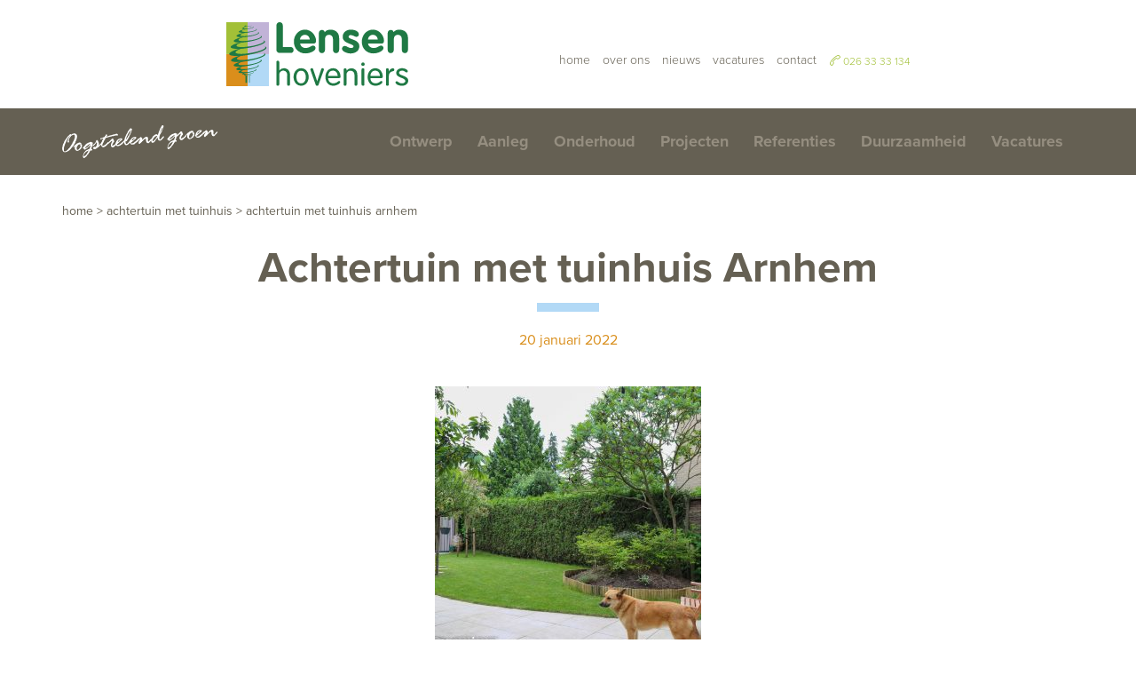

--- FILE ---
content_type: text/html; charset=UTF-8
request_url: https://www.lensenhoveniers.nl/project/achtertuin-met-tuinhuis/tuinaanleg-arnhem-19-van-1-2/
body_size: 7456
content:
<!doctype html>
<!-- //////////////////////////////// -->
<!-- //// Technische realisatie: //// -->
<!-- ////                        //// -->
<!-- ////          Fiks  	     //// -->
<!-- ////   http://www.fiks.io   //// -->
<!-- ////                        //// -->
<!-- ////     Copyright 2026     //// -->
<!-- //////////////////////////////// -->
<html class="no-js " lang="nl-NL">
<head>
	<title>Achtertuin met tuinhuis Arnhem - Lensen Hoveniers</title>

	<meta charset="UTF-8"/>
	<meta http-equiv="X-UA-Compatible" content="IE=edge">

	<link rel="shortcut icon" href="https://www.lensenhoveniers.nl/wp-content/themes/lensen/favicon.ico">

	<link rel="alternate" type="application/rss+xml" title="Lensen Hoveniers RSS2 Feed"
	      href="https://www.lensenhoveniers.nl/feed/"/>
	<link rel="pingback" href="https://www.lensenhoveniers.nl/xmlrpc.php"/>
	<meta name="viewport" content="width=device-width, initial-scale=1, minimal-ui">

	<script src="https://use.typekit.net/aba2vts.js"></script>
	<script>try{Typekit.load({ async: true });}catch(e){}</script>

	<meta name='robots' content='index, follow, max-image-preview:large, max-snippet:-1, max-video-preview:-1' />
	<style>img:is([sizes="auto" i], [sizes^="auto," i]) { contain-intrinsic-size: 3000px 1500px }</style>
	
	<!-- This site is optimized with the Yoast SEO plugin v26.0 - https://yoast.com/wordpress/plugins/seo/ -->
	<link rel="canonical" href="https://www.lensenhoveniers.nl/project/achtertuin-met-tuinhuis/tuinaanleg-arnhem-19-van-1-2/" />
	<meta property="og:locale" content="nl_NL" />
	<meta property="og:type" content="article" />
	<meta property="og:title" content="Achtertuin met tuinhuis Arnhem - Lensen Hoveniers" />
	<meta property="og:url" content="https://www.lensenhoveniers.nl/project/achtertuin-met-tuinhuis/tuinaanleg-arnhem-19-van-1-2/" />
	<meta property="og:site_name" content="Lensen Hoveniers" />
	<meta property="article:modified_time" content="2022-01-20T14:30:41+00:00" />
	<meta property="og:image" content="https://www.lensenhoveniers.nl/project/achtertuin-met-tuinhuis/tuinaanleg-arnhem-19-van-1-2" />
	<meta property="og:image:width" content="2048" />
	<meta property="og:image:height" content="1365" />
	<meta property="og:image:type" content="image/jpeg" />
	<meta name="twitter:card" content="summary_large_image" />
	<script type="application/ld+json" class="yoast-schema-graph">{"@context":"https://schema.org","@graph":[{"@type":"WebPage","@id":"https://www.lensenhoveniers.nl/project/achtertuin-met-tuinhuis/tuinaanleg-arnhem-19-van-1-2/","url":"https://www.lensenhoveniers.nl/project/achtertuin-met-tuinhuis/tuinaanleg-arnhem-19-van-1-2/","name":"Achtertuin met tuinhuis Arnhem - Lensen Hoveniers","isPartOf":{"@id":"https://www.lensenhoveniers.nl/#website"},"primaryImageOfPage":{"@id":"https://www.lensenhoveniers.nl/project/achtertuin-met-tuinhuis/tuinaanleg-arnhem-19-van-1-2/#primaryimage"},"image":{"@id":"https://www.lensenhoveniers.nl/project/achtertuin-met-tuinhuis/tuinaanleg-arnhem-19-van-1-2/#primaryimage"},"thumbnailUrl":"https://www.lensenhoveniers.nl/wp-content/uploads/2022/01/Tuinaanleg-Arnhem-19-van-1.jpg","datePublished":"2022-01-20T14:29:39+00:00","dateModified":"2022-01-20T14:30:41+00:00","breadcrumb":{"@id":"https://www.lensenhoveniers.nl/project/achtertuin-met-tuinhuis/tuinaanleg-arnhem-19-van-1-2/#breadcrumb"},"inLanguage":"nl-NL","potentialAction":[{"@type":"ReadAction","target":["https://www.lensenhoveniers.nl/project/achtertuin-met-tuinhuis/tuinaanleg-arnhem-19-van-1-2/"]}]},{"@type":"ImageObject","inLanguage":"nl-NL","@id":"https://www.lensenhoveniers.nl/project/achtertuin-met-tuinhuis/tuinaanleg-arnhem-19-van-1-2/#primaryimage","url":"https://www.lensenhoveniers.nl/wp-content/uploads/2022/01/Tuinaanleg-Arnhem-19-van-1.jpg","contentUrl":"https://www.lensenhoveniers.nl/wp-content/uploads/2022/01/Tuinaanleg-Arnhem-19-van-1.jpg","width":2048,"height":1365,"caption":"Aanleg achtertuin"},{"@type":"BreadcrumbList","@id":"https://www.lensenhoveniers.nl/project/achtertuin-met-tuinhuis/tuinaanleg-arnhem-19-van-1-2/#breadcrumb","itemListElement":[{"@type":"ListItem","position":1,"name":"Home","item":"https://www.lensenhoveniers.nl/"},{"@type":"ListItem","position":2,"name":"Achtertuin met tuinhuis","item":"https://www.lensenhoveniers.nl/project/achtertuin-met-tuinhuis/"},{"@type":"ListItem","position":3,"name":"Achtertuin met tuinhuis Arnhem"}]},{"@type":"WebSite","@id":"https://www.lensenhoveniers.nl/#website","url":"https://www.lensenhoveniers.nl/","name":"Lensen Hoveniers","description":"","potentialAction":[{"@type":"SearchAction","target":{"@type":"EntryPoint","urlTemplate":"https://www.lensenhoveniers.nl/?s={search_term_string}"},"query-input":{"@type":"PropertyValueSpecification","valueRequired":true,"valueName":"search_term_string"}}],"inLanguage":"nl-NL"}]}</script>
	<!-- / Yoast SEO plugin. -->


<link rel='dns-prefetch' href='//maps.google.com' />
<link rel='stylesheet' id='wp-block-library-css' href='https://www.lensenhoveniers.nl/wp-includes/css/dist/block-library/style.min.css?ver=6.8.3' type='text/css' media='all' />
<style id='classic-theme-styles-inline-css' type='text/css'>
/*! This file is auto-generated */
.wp-block-button__link{color:#fff;background-color:#32373c;border-radius:9999px;box-shadow:none;text-decoration:none;padding:calc(.667em + 2px) calc(1.333em + 2px);font-size:1.125em}.wp-block-file__button{background:#32373c;color:#fff;text-decoration:none}
</style>
<style id='global-styles-inline-css' type='text/css'>
:root{--wp--preset--aspect-ratio--square: 1;--wp--preset--aspect-ratio--4-3: 4/3;--wp--preset--aspect-ratio--3-4: 3/4;--wp--preset--aspect-ratio--3-2: 3/2;--wp--preset--aspect-ratio--2-3: 2/3;--wp--preset--aspect-ratio--16-9: 16/9;--wp--preset--aspect-ratio--9-16: 9/16;--wp--preset--color--black: #000000;--wp--preset--color--cyan-bluish-gray: #abb8c3;--wp--preset--color--white: #ffffff;--wp--preset--color--pale-pink: #f78da7;--wp--preset--color--vivid-red: #cf2e2e;--wp--preset--color--luminous-vivid-orange: #ff6900;--wp--preset--color--luminous-vivid-amber: #fcb900;--wp--preset--color--light-green-cyan: #7bdcb5;--wp--preset--color--vivid-green-cyan: #00d084;--wp--preset--color--pale-cyan-blue: #8ed1fc;--wp--preset--color--vivid-cyan-blue: #0693e3;--wp--preset--color--vivid-purple: #9b51e0;--wp--preset--gradient--vivid-cyan-blue-to-vivid-purple: linear-gradient(135deg,rgba(6,147,227,1) 0%,rgb(155,81,224) 100%);--wp--preset--gradient--light-green-cyan-to-vivid-green-cyan: linear-gradient(135deg,rgb(122,220,180) 0%,rgb(0,208,130) 100%);--wp--preset--gradient--luminous-vivid-amber-to-luminous-vivid-orange: linear-gradient(135deg,rgba(252,185,0,1) 0%,rgba(255,105,0,1) 100%);--wp--preset--gradient--luminous-vivid-orange-to-vivid-red: linear-gradient(135deg,rgba(255,105,0,1) 0%,rgb(207,46,46) 100%);--wp--preset--gradient--very-light-gray-to-cyan-bluish-gray: linear-gradient(135deg,rgb(238,238,238) 0%,rgb(169,184,195) 100%);--wp--preset--gradient--cool-to-warm-spectrum: linear-gradient(135deg,rgb(74,234,220) 0%,rgb(151,120,209) 20%,rgb(207,42,186) 40%,rgb(238,44,130) 60%,rgb(251,105,98) 80%,rgb(254,248,76) 100%);--wp--preset--gradient--blush-light-purple: linear-gradient(135deg,rgb(255,206,236) 0%,rgb(152,150,240) 100%);--wp--preset--gradient--blush-bordeaux: linear-gradient(135deg,rgb(254,205,165) 0%,rgb(254,45,45) 50%,rgb(107,0,62) 100%);--wp--preset--gradient--luminous-dusk: linear-gradient(135deg,rgb(255,203,112) 0%,rgb(199,81,192) 50%,rgb(65,88,208) 100%);--wp--preset--gradient--pale-ocean: linear-gradient(135deg,rgb(255,245,203) 0%,rgb(182,227,212) 50%,rgb(51,167,181) 100%);--wp--preset--gradient--electric-grass: linear-gradient(135deg,rgb(202,248,128) 0%,rgb(113,206,126) 100%);--wp--preset--gradient--midnight: linear-gradient(135deg,rgb(2,3,129) 0%,rgb(40,116,252) 100%);--wp--preset--font-size--small: 13px;--wp--preset--font-size--medium: 20px;--wp--preset--font-size--large: 36px;--wp--preset--font-size--x-large: 42px;--wp--preset--spacing--20: 0.44rem;--wp--preset--spacing--30: 0.67rem;--wp--preset--spacing--40: 1rem;--wp--preset--spacing--50: 1.5rem;--wp--preset--spacing--60: 2.25rem;--wp--preset--spacing--70: 3.38rem;--wp--preset--spacing--80: 5.06rem;--wp--preset--shadow--natural: 6px 6px 9px rgba(0, 0, 0, 0.2);--wp--preset--shadow--deep: 12px 12px 50px rgba(0, 0, 0, 0.4);--wp--preset--shadow--sharp: 6px 6px 0px rgba(0, 0, 0, 0.2);--wp--preset--shadow--outlined: 6px 6px 0px -3px rgba(255, 255, 255, 1), 6px 6px rgba(0, 0, 0, 1);--wp--preset--shadow--crisp: 6px 6px 0px rgba(0, 0, 0, 1);}:where(.is-layout-flex){gap: 0.5em;}:where(.is-layout-grid){gap: 0.5em;}body .is-layout-flex{display: flex;}.is-layout-flex{flex-wrap: wrap;align-items: center;}.is-layout-flex > :is(*, div){margin: 0;}body .is-layout-grid{display: grid;}.is-layout-grid > :is(*, div){margin: 0;}:where(.wp-block-columns.is-layout-flex){gap: 2em;}:where(.wp-block-columns.is-layout-grid){gap: 2em;}:where(.wp-block-post-template.is-layout-flex){gap: 1.25em;}:where(.wp-block-post-template.is-layout-grid){gap: 1.25em;}.has-black-color{color: var(--wp--preset--color--black) !important;}.has-cyan-bluish-gray-color{color: var(--wp--preset--color--cyan-bluish-gray) !important;}.has-white-color{color: var(--wp--preset--color--white) !important;}.has-pale-pink-color{color: var(--wp--preset--color--pale-pink) !important;}.has-vivid-red-color{color: var(--wp--preset--color--vivid-red) !important;}.has-luminous-vivid-orange-color{color: var(--wp--preset--color--luminous-vivid-orange) !important;}.has-luminous-vivid-amber-color{color: var(--wp--preset--color--luminous-vivid-amber) !important;}.has-light-green-cyan-color{color: var(--wp--preset--color--light-green-cyan) !important;}.has-vivid-green-cyan-color{color: var(--wp--preset--color--vivid-green-cyan) !important;}.has-pale-cyan-blue-color{color: var(--wp--preset--color--pale-cyan-blue) !important;}.has-vivid-cyan-blue-color{color: var(--wp--preset--color--vivid-cyan-blue) !important;}.has-vivid-purple-color{color: var(--wp--preset--color--vivid-purple) !important;}.has-black-background-color{background-color: var(--wp--preset--color--black) !important;}.has-cyan-bluish-gray-background-color{background-color: var(--wp--preset--color--cyan-bluish-gray) !important;}.has-white-background-color{background-color: var(--wp--preset--color--white) !important;}.has-pale-pink-background-color{background-color: var(--wp--preset--color--pale-pink) !important;}.has-vivid-red-background-color{background-color: var(--wp--preset--color--vivid-red) !important;}.has-luminous-vivid-orange-background-color{background-color: var(--wp--preset--color--luminous-vivid-orange) !important;}.has-luminous-vivid-amber-background-color{background-color: var(--wp--preset--color--luminous-vivid-amber) !important;}.has-light-green-cyan-background-color{background-color: var(--wp--preset--color--light-green-cyan) !important;}.has-vivid-green-cyan-background-color{background-color: var(--wp--preset--color--vivid-green-cyan) !important;}.has-pale-cyan-blue-background-color{background-color: var(--wp--preset--color--pale-cyan-blue) !important;}.has-vivid-cyan-blue-background-color{background-color: var(--wp--preset--color--vivid-cyan-blue) !important;}.has-vivid-purple-background-color{background-color: var(--wp--preset--color--vivid-purple) !important;}.has-black-border-color{border-color: var(--wp--preset--color--black) !important;}.has-cyan-bluish-gray-border-color{border-color: var(--wp--preset--color--cyan-bluish-gray) !important;}.has-white-border-color{border-color: var(--wp--preset--color--white) !important;}.has-pale-pink-border-color{border-color: var(--wp--preset--color--pale-pink) !important;}.has-vivid-red-border-color{border-color: var(--wp--preset--color--vivid-red) !important;}.has-luminous-vivid-orange-border-color{border-color: var(--wp--preset--color--luminous-vivid-orange) !important;}.has-luminous-vivid-amber-border-color{border-color: var(--wp--preset--color--luminous-vivid-amber) !important;}.has-light-green-cyan-border-color{border-color: var(--wp--preset--color--light-green-cyan) !important;}.has-vivid-green-cyan-border-color{border-color: var(--wp--preset--color--vivid-green-cyan) !important;}.has-pale-cyan-blue-border-color{border-color: var(--wp--preset--color--pale-cyan-blue) !important;}.has-vivid-cyan-blue-border-color{border-color: var(--wp--preset--color--vivid-cyan-blue) !important;}.has-vivid-purple-border-color{border-color: var(--wp--preset--color--vivid-purple) !important;}.has-vivid-cyan-blue-to-vivid-purple-gradient-background{background: var(--wp--preset--gradient--vivid-cyan-blue-to-vivid-purple) !important;}.has-light-green-cyan-to-vivid-green-cyan-gradient-background{background: var(--wp--preset--gradient--light-green-cyan-to-vivid-green-cyan) !important;}.has-luminous-vivid-amber-to-luminous-vivid-orange-gradient-background{background: var(--wp--preset--gradient--luminous-vivid-amber-to-luminous-vivid-orange) !important;}.has-luminous-vivid-orange-to-vivid-red-gradient-background{background: var(--wp--preset--gradient--luminous-vivid-orange-to-vivid-red) !important;}.has-very-light-gray-to-cyan-bluish-gray-gradient-background{background: var(--wp--preset--gradient--very-light-gray-to-cyan-bluish-gray) !important;}.has-cool-to-warm-spectrum-gradient-background{background: var(--wp--preset--gradient--cool-to-warm-spectrum) !important;}.has-blush-light-purple-gradient-background{background: var(--wp--preset--gradient--blush-light-purple) !important;}.has-blush-bordeaux-gradient-background{background: var(--wp--preset--gradient--blush-bordeaux) !important;}.has-luminous-dusk-gradient-background{background: var(--wp--preset--gradient--luminous-dusk) !important;}.has-pale-ocean-gradient-background{background: var(--wp--preset--gradient--pale-ocean) !important;}.has-electric-grass-gradient-background{background: var(--wp--preset--gradient--electric-grass) !important;}.has-midnight-gradient-background{background: var(--wp--preset--gradient--midnight) !important;}.has-small-font-size{font-size: var(--wp--preset--font-size--small) !important;}.has-medium-font-size{font-size: var(--wp--preset--font-size--medium) !important;}.has-large-font-size{font-size: var(--wp--preset--font-size--large) !important;}.has-x-large-font-size{font-size: var(--wp--preset--font-size--x-large) !important;}
:where(.wp-block-post-template.is-layout-flex){gap: 1.25em;}:where(.wp-block-post-template.is-layout-grid){gap: 1.25em;}
:where(.wp-block-columns.is-layout-flex){gap: 2em;}:where(.wp-block-columns.is-layout-grid){gap: 2em;}
:root :where(.wp-block-pullquote){font-size: 1.5em;line-height: 1.6;}
</style>
<link rel='stylesheet' id='simple-social-share-main-css' href='https://www.lensenhoveniers.nl/wp-content/plugins/fks-simple-social-share/css/style.css?ver=6.8.3' type='text/css' media='all' />
<link rel='stylesheet' id='tooltipster-css-css' href='https://www.lensenhoveniers.nl/wp-content/plugins/fks-simple-social-share/css/tooltipster.css?ver=6.8.3' type='text/css' media='all' />
<link rel='stylesheet' id='app-css' href='https://www.lensenhoveniers.nl/wp-content/themes/lensen/dist/css/app.min.css?ver=1744809399' type='text/css' media='all' />
<script type="text/javascript" src="https://www.lensenhoveniers.nl/wp-content/themes/lensen/js/lib/jquery.min.js?ver=1.0.0" id="jquery-js"></script>
<script type="text/javascript" src="https://www.lensenhoveniers.nl/wp-content/plugins/fks-simple-social-share/js/jquery.tooltipster.js?ver=6.8.3" id="tooltipster-js-js"></script>
<script type="text/javascript" src="https://www.lensenhoveniers.nl/wp-content/themes/lensen/js/lib/modernizr.min.js?ver=1.0.0" id="modernizr-js"></script>
<link rel="https://api.w.org/" href="https://www.lensenhoveniers.nl/wp-json/" /><link rel="alternate" title="JSON" type="application/json" href="https://www.lensenhoveniers.nl/wp-json/wp/v2/media/4559" /><link rel="alternate" title="oEmbed (JSON)" type="application/json+oembed" href="https://www.lensenhoveniers.nl/wp-json/oembed/1.0/embed?url=https%3A%2F%2Fwww.lensenhoveniers.nl%2Fproject%2Fachtertuin-met-tuinhuis%2Ftuinaanleg-arnhem-19-van-1-2%2F" />
<link rel="alternate" title="oEmbed (XML)" type="text/xml+oembed" href="https://www.lensenhoveniers.nl/wp-json/oembed/1.0/embed?url=https%3A%2F%2Fwww.lensenhoveniers.nl%2Fproject%2Fachtertuin-met-tuinhuis%2Ftuinaanleg-arnhem-19-van-1-2%2F&#038;format=xml" />
	<!-- Google Tag Manager --><script>(function(w,d,s,l,i){w[l]=w[l]||[];w[l].push({'gtm.start': new Date().getTime(),event:'gtm.js'});var f=d.getElementsByTagName(s)[0], j=d.createElement(s),dl=l!='dataLayer'?'&l='+l:'';j.async=true;j.src='https://www.googletagmanager.com/gtm.js?id='+i+dl;f.parentNode.insertBefore(j,f); })(window,document,'script','dataLayer','GTM-5F5XQ57');</script><!-- End Google Tag Manager -->
</head>
<body itemscope itemtype="http://schema.org/WebPage" class="attachment wp-singular attachment-template-default single single-attachment postid-4559 attachmentid-4559 attachment-jpeg wp-theme-lensen">

<div class="page-wrapper">
	<header>
		<div class="row">
			<div class="columns header-column medium-centered">
				<a href="https://www.lensenhoveniers.nl" class="logo logo--header"><img src="https://www.lensenhoveniers.nl/wp-content/themes/lensen/dist/svg/logo.svg" alt="Lensen Hoveniers" /></a>

				<a href="tel:0263333134" class="header-phone hide-for-small-only"><span class="sli-call-end"></span> <span class="header-phone-text">026 33 33 134</span></a>

				<div class="header-mobile show-for-small-only">
					<a href="#mobile-nav" class="toggle-navigation"><span class="navigation-mobile-container"><span class="navigation-mobile"></span></span></a>
					<a href="tel:0263333134" class="header-phone"><span class="sli-call-end"></span></a>
					<a href="#" class="toggle-search sli-magnifier"></a>
				</div>

				<nav class="header-navigation navigation hide-for-small-only">
					<ul><li id="menu-item-3780" class="menu-item menu-item-type-post_type menu-item-object-page menu-item-home menu-item-3780"><a href="https://www.lensenhoveniers.nl/">Home</a></li>
<li id="menu-item-59" class="menu-item menu-item-type-post_type menu-item-object-page menu-item-59"><a href="https://www.lensenhoveniers.nl/hovenier-tuinen-tuinman/">Over ons</a></li>
<li id="menu-item-58" class="menu-item menu-item-type-post_type menu-item-object-page menu-item-58"><a href="https://www.lensenhoveniers.nl/nieuws/">Nieuws</a></li>
<li id="menu-item-3887" class="menu-item menu-item-type-post_type menu-item-object-page menu-item-3887"><a href="https://www.lensenhoveniers.nl/vacatures/">Vacatures</a></li>
<li id="menu-item-60" class="menu-item menu-item-type-post_type menu-item-object-page menu-item-60"><a href="https://www.lensenhoveniers.nl/contact-hovenier/">Contact</a></li>
</ul>				</nav>
			</div>
		</div>
	</header>

				
			<section class="section-nav hide-for-small-only">
	<div class="row">
		<div class="columns columns--padding">
			<h2 class="payoff hide-for-medium-down">Oogstekend groen</h2>

			<nav class="main-navigation navigation">
				<ul><li id="menu-item-67" class="menu-item menu-item-type-post_type menu-item-object-page menu-item-67"><a href="https://www.lensenhoveniers.nl/tuinontwerp-arnhem-oosterbeek/">Ontwerp</a></li>
<li id="menu-item-70" class="menu-item menu-item-type-post_type menu-item-object-page menu-item-70"><a href="https://www.lensenhoveniers.nl/tuinaanleg-tuinman-hovenier/">Aanleg</a></li>
<li id="menu-item-74" class="menu-item menu-item-type-post_type menu-item-object-page menu-item-74"><a href="https://www.lensenhoveniers.nl/tuinonderhoud-hovenier-mooie-tuin/">Onderhoud</a></li>
<li id="menu-item-65" class="menu-item menu-item-type-post_type menu-item-object-page menu-item-65"><a href="https://www.lensenhoveniers.nl/tuinprojecten-lensen-hoveniers/">Projecten</a></li>
<li id="menu-item-66" class="menu-item menu-item-type-post_type menu-item-object-page menu-item-66"><a href="https://www.lensenhoveniers.nl/referentiesklant-tuinervaring-hovenier/">Referenties</a></li>
<li id="menu-item-1375" class="menu-item menu-item-type-post_type menu-item-object-page menu-item-1375"><a href="https://www.lensenhoveniers.nl/duurzaam-duurzaamheid/">Duurzaamheid</a></li>
<li id="menu-item-3888" class="menu-item menu-item-type-post_type menu-item-object-page menu-item-3888"><a href="https://www.lensenhoveniers.nl/vacatures/">Vacatures</a></li>
</ul>			</nav>
		</div>
	</div>
</section>

	
<section class="section-content">
	<div class="row row--breadcrumbs hide-for-small-only">
	<div class="columns columns--padding">
		
		<p class="breadcrumbs"><span><span><a href="https://www.lensenhoveniers.nl/">Home</a></span> &gt; <span><a href="https://www.lensenhoveniers.nl/project/achtertuin-met-tuinhuis/">Achtertuin met tuinhuis</a></span> &gt; <span class="breadcrumb_last" aria-current="page">Achtertuin met tuinhuis Arnhem</span></span></p>	</div>
</div>

	<div class="row row-title">
		<div class="columns">
			<h1 class="page-title">Achtertuin met tuinhuis Arnhem</h1>
			<p class="page-date"><time class="updated published" datetime="2022-01-20T15:29:39+01:00" itemprop="dateModified">20 januari 2022</time></p>
		</div>
	</div>
	<div class="row row-content">
		<div class="columns large-8 large-centered">
			<div class="page-content">
				<div class="unreset-css"><p class="attachment"><a href='https://www.lensenhoveniers.nl/wp-content/uploads/2022/01/Tuinaanleg-Arnhem-19-van-1.jpg'><img fetchpriority="high" decoding="async" width="300" height="300" src="https://www.lensenhoveniers.nl/wp-content/uploads/2022/01/Tuinaanleg-Arnhem-19-van-1-300x300.jpg" class="attachment-medium size-medium" alt="Aanleg achtertuin" /></a></p>
</div>			</div>

			

			
			<div class="social-share">
				<div id="s-share-buttons" class=""><div class="s-single-share">
												<div class="fb-share-button" data-href="https://www.lensenhoveniers.nl/project/achtertuin-met-tuinhuis/tuinaanleg-arnhem-19-van-1-2/" data-type="button"></div>
												</div><div class="s-single-share">
												<a href="https://twitter.com/share" class="twitter-share-button" data-count="none">Tweet</a>
												</div></div>				<div class="social-share-icons">
					<a href="javascript:window.print();">Print</a>
				</div>
			</div>
		</div>
	</div>
</section>

<section class="section-blocks" data-equalizer="block" data-equalizer-mq="medium-up">
	<div class="row row--maxwidth" data-equalizer="content" data-equalizer-mq="medium-up">
		<div class="columns medium-6 block-newsletter section-about section-img" data-equalizer-watch="block">
			<div class="blocks-inner">
				<div class="blocks-info" data-equalizer-watch="content">
					<h2 class="page-title page-title--pink">Op de hoogte blijven?</h2>
					<div class="unreset-css">
						<h2>Actueel nieuws</h2>
<h3>Tuinnieuws</h3>
<p>Wil je af en toe tuinnieuws van onze ontvangen?</p>
<p>Voorjaar, zomer, herfst, winter elk seizoen heeft zijn eigen tuinwensen.</p>
<p>&nbsp;</p>
					</div>
				</div>
				<a href="https://www.lensenhoveniers.nl/nieuwsbrief/" class="button button--pink" target="_self">Aanmelden nieuwsbrief</a>			</div>
		</div>
		<div class="columns medium-6 block-info section-info section-about section-img" data-equalizer-watch="block">
			<div class="blocks-inner">
				<div class="blocks-info" data-equalizer-watch="content">
					<h2 class="page-title page-title--orange">Meer informatie</h2>
					<div class="unreset-css">
						<p>Wilt je meer informatie over het maken van een tuinontwerp, de tuinaanleg of het tuinonderhoud van jouw tuin? De mensen van Lensen geven graag antwoord op alle tuinvragen. Maak een afspraak.</p>
					</div>

					<div class="info-block">
													<p><span class="sli-phone"></span> 026 33 33 134</p>
																			<p><span class="sli-envelope"></span> <a href="mailto:&#119;el&#107;om&#64;&#108;ens&#101;&#110;&#104;&#111;&#118;&#101;&#110;&#105;e&#114;&#115;.nl">we&#108;ko&#109;&#64;&#108;&#101;n&#115;en&#104;ov&#101;&#110;&#105;ers&#46;&#110;&#108;</a></p>
											</div>
				</div>
				<a href="https://www.lensenhoveniers.nl/contact-hovenier/" class="button button--orange" target="_self">Neem contact op</a>			</div>
		</div>
	</div>
</section>
<footer>
			<div class="footer-nav">
			<div class="row row--breadcrumbs hide-for-small-only">
	<div class="columns columns--padding">
		
		<p class="breadcrumbs"><span><span><a href="https://www.lensenhoveniers.nl/">Home</a></span> &gt; <span><a href="https://www.lensenhoveniers.nl/project/achtertuin-met-tuinhuis/">Achtertuin met tuinhuis</a></span> &gt; <span class="breadcrumb_last" aria-current="page">Achtertuin met tuinhuis Arnhem</span></span></p>	</div>
</div>

			<div class="row">
				<div class="columns columns--padding">
					<div class="row">
						<div class="footer-town-nav columns hide-for-small-only">
							<div class="row">
								<nav class="columns footer-navigation navigation">
									<ul>
										<li><a href="https://www.lensenhoveniers.nl/tuinontwerp-arnhem-oosterbeek/">Tuinontwerp</a><ul class="sub-menu"><li><a href="https://www.lensenhoveniers.nl/tuinontwerp-arnhem-oosterbeek/tuinontwerp-ontwerpen-werkwijze/">Werkwijze</a></li><li><a href="https://www.lensenhoveniers.nl/tuinontwerp-arnhem-oosterbeek/tuinontwerpen/">Tuinontwerp voorbeelden</a></li><li><a href="https://www.lensenhoveniers.nl/tuinontwerp-arnhem-oosterbeek/beplantingsplan/">Beplantingsplan</a></li><li><a href="https://www.lensenhoveniers.nl/tuinontwerp-arnhem-oosterbeek/balkontuin/">Balkontuin</a></li><li><a href="https://www.lensenhoveniers.nl/tuinontwerp-arnhem-oosterbeek/cortenstaal/">Cortenstaal</a></li><li><a href="https://www.lensenhoveniers.nl/tuinontwerp-arnhem-oosterbeek/rotonde-oosterbeek/">Rotonde</a></li><li><a href="https://www.lensenhoveniers.nl/tuinontwerp-arnhem-oosterbeek/tuindesign/">Tuindesign</a></li></ul></li>									</ul>
								</nav>
								<nav class="columns footer-navigation navigation">
									<ul>
										<li><a href="https://www.lensenhoveniers.nl/tuinaanleg-tuinman-hovenier/">Tuinaanleg</a><ul class="sub-menu"><li><a href="https://www.lensenhoveniers.nl/tuinaanleg-tuinman-hovenier/werkvoorbereiding-tuinaanleg/">Werkvoorbereiding</a></li><li><a href="https://www.lensenhoveniers.nl/tuinaanleg-tuinman-hovenier/particuliere-tuinen-groot-klein/">Particuliere tuinen</a></li><li><a href="https://www.lensenhoveniers.nl/tuinaanleg-tuinman-hovenier/bedrijfstuinen-hoteltuin-kantoortuin/">Bedrijfstuinen</a></li><li><a href="https://www.lensenhoveniers.nl/tuinaanleg-tuinman-hovenier/tuinhuis-overkapping/">Tuinhuis-overkapping</a></li><li><a href="https://www.lensenhoveniers.nl/tuinaanleg-tuinman-hovenier/erfafscheiding/">Erfafscheiding</a></li><li><a href="https://www.lensenhoveniers.nl/tuinaanleg-tuinman-hovenier/klimplanten/">Klimplanten</a></li></ul></li>									</ul>
								</nav>
								<nav class="columns footer-navigation navigation">
									<ul>
										<li><a href="https://www.lensenhoveniers.nl/tuinonderhoud-hovenier-mooie-tuin/">Tuinonderhoud</a><ul class="sub-menu"><li><a href="https://www.lensenhoveniers.nl/tuinonderhoud-hovenier-mooie-tuin/tuinonderhoudsbeurt/">Eenmalige onderhoudsbeurt</a></li><li><a href="https://www.lensenhoveniers.nl/tuinonderhoud-hovenier-mooie-tuin/tuinman-onderhoud/">Jaarlijks onderhoud</a></li><li><a href="https://www.lensenhoveniers.nl/tuinonderhoud-hovenier-mooie-tuin/periodiek-onderhoudafspraak-maken/">Periodiek onderhoud</a></li><li><a href="https://www.lensenhoveniers.nl/tuinonderhoud-hovenier-mooie-tuin/onderhoudsabonnement/">Onderhoudsabonnement</a></li><li><a href="https://www.lensenhoveniers.nl/tuinonderhoud-hovenier-mooie-tuin/tuinrenovatie/">Tuinrenovatie</a></li><li><a href="https://www.lensenhoveniers.nl/tuinonderhoud-hovenier-mooie-tuin/hoveniersbedrijf/">Hoveniersbedrijf</a></li></ul></li>									</ul>
								</nav>
							</div>
						</div>
						<div class="footer-main-nav columns hide-for-small-only">
							<nav class="footer-main-navigation navigation">
								<ul><li class="menu-item menu-item-type-post_type menu-item-object-page menu-item-home menu-item-3780"><a href="https://www.lensenhoveniers.nl/">Home</a></li>
<li class="menu-item menu-item-type-post_type menu-item-object-page menu-item-59"><a href="https://www.lensenhoveniers.nl/hovenier-tuinen-tuinman/">Over ons</a></li>
<li class="menu-item menu-item-type-post_type menu-item-object-page menu-item-58"><a href="https://www.lensenhoveniers.nl/nieuws/">Nieuws</a></li>
<li class="menu-item menu-item-type-post_type menu-item-object-page menu-item-3887"><a href="https://www.lensenhoveniers.nl/vacatures/">Vacatures</a></li>
<li class="menu-item menu-item-type-post_type menu-item-object-page menu-item-60"><a href="https://www.lensenhoveniers.nl/contact-hovenier/">Contact</a></li>
</ul>							</nav>
						</div>
						<div class="footer-contact columns">
							<p><strong>Lensen Hoveniers</strong></p>
							<div class="footer-info">
								<p>Sandersweg 4<br />
6862 BX Oosterbeek</p>
							</div>
							<div class="footer-info">
																	<p><strong>T</strong> 026 33 33 134</p>
																									<p><strong>E</strong> <a href="mailto:w&#101;&#108;k&#111;m&#64;l&#101;nse&#110;hove&#110;ie&#114;s&#46;&#110;&#108;">we&#108;k&#111;&#109;&#64;le&#110;s&#101;&#110;&#104;&#111;v&#101;&#110;i&#101;&#114;s.n&#108;</a></p>
															</div>

							<div class="footer-icons">
																									<a href="https://www.linkedin.com/company/71861710/" target="_blank" class="social-icon icon-linkedin"></a>
																									<a href="https://www.facebook.com/Lensen-hoveniers-566625283354598/" target="_blank" class="social-icon icon-facebook"></a>
																	                                <a href="https://www.instagram.com/lensenhoveniers/?hl=nl" target="_blank" class="social-icon icon-instagram"></a>
																	                                <a href="https://nl.pinterest.com/lensenhoveniers/" target="_blank" class="social-icon icon-v2-pinterest-circled"></a>
															</div>

													</div>
					</div>
				</div>
			</div>
		</div>
	
	<div class="footer-service">
		<div class="row">
			<div class="columns columns--padding">
				<nav class="footer-service-navigation navigation">
					<ul>
						<li id="menu-item-121" class="menu-item menu-item-type-post_type menu-item-object-page menu-item-121"><a href="https://www.lensenhoveniers.nl/sitemap/">Sitemap</a></li>
<li id="menu-item-120" class="menu-item menu-item-type-post_type menu-item-object-page menu-item-120"><a href="https://www.lensenhoveniers.nl/algemene-voorwaarden/">Algemene voorwaarden</a></li>
						<li class="poweredby">Powered by <strong><a href="http://www.puntkomma.nl" target="_blank">Puntkomma</a></strong></li>
					</ul>
				</nav>
			</div>
		</div>
	</div>
</footer>
</div>

<nav id="mobile-nav">
	<ul><li class="menu-item menu-item-type-post_type menu-item-object-page menu-item-has-children menu-item-67"><a href="https://www.lensenhoveniers.nl/tuinontwerp-arnhem-oosterbeek/">Ontwerp</a>
<ul class="sub-menu">
	<li id="menu-item-68" class="menu-item menu-item-type-post_type menu-item-object-page menu-item-68"><a href="https://www.lensenhoveniers.nl/tuinontwerp-arnhem-oosterbeek/tuinontwerp-ontwerpen-werkwijze/">Werkwijze</a></li>
	<li id="menu-item-69" class="menu-item menu-item-type-post_type menu-item-object-page menu-item-69"><a href="https://www.lensenhoveniers.nl/tuinontwerp-arnhem-oosterbeek/tuinontwerpen/">Tuinontwerp voorbeelden</a></li>
</ul>
</li>
<li class="menu-item menu-item-type-post_type menu-item-object-page menu-item-has-children menu-item-70"><a href="https://www.lensenhoveniers.nl/tuinaanleg-tuinman-hovenier/">Aanleg</a>
<ul class="sub-menu">
	<li id="menu-item-71" class="menu-item menu-item-type-post_type menu-item-object-page menu-item-71"><a href="https://www.lensenhoveniers.nl/tuinaanleg-tuinman-hovenier/werkvoorbereiding-tuinaanleg/">Werkvoorbereiding</a></li>
	<li id="menu-item-72" class="menu-item menu-item-type-post_type menu-item-object-page menu-item-72"><a href="https://www.lensenhoveniers.nl/tuinaanleg-tuinman-hovenier/particuliere-tuinen-groot-klein/">Particuliere tuinen</a></li>
	<li id="menu-item-73" class="menu-item menu-item-type-post_type menu-item-object-page menu-item-73"><a href="https://www.lensenhoveniers.nl/tuinaanleg-tuinman-hovenier/bedrijfstuinen-hoteltuin-kantoortuin/">Bedrijfstuinen</a></li>
</ul>
</li>
<li class="menu-item menu-item-type-post_type menu-item-object-page menu-item-74"><a href="https://www.lensenhoveniers.nl/tuinonderhoud-hovenier-mooie-tuin/">Onderhoud</a></li>
<li class="menu-item menu-item-type-post_type menu-item-object-page menu-item-65"><a href="https://www.lensenhoveniers.nl/tuinprojecten-lensen-hoveniers/">Projecten</a></li>
<li class="menu-item menu-item-type-post_type menu-item-object-page menu-item-66"><a href="https://www.lensenhoveniers.nl/referentiesklant-tuinervaring-hovenier/">Referenties</a></li>
<li class="menu-item menu-item-type-post_type menu-item-object-page menu-item-1375"><a href="https://www.lensenhoveniers.nl/duurzaam-duurzaamheid/">Duurzaamheid</a></li>
<li class="menu-item menu-item-type-post_type menu-item-object-page menu-item-3888"><a href="https://www.lensenhoveniers.nl/vacatures/">Vacatures</a></li>
</ul></nav>

<script type="speculationrules">
{"prefetch":[{"source":"document","where":{"and":[{"href_matches":"\/*"},{"not":{"href_matches":["\/wp-*.php","\/wp-admin\/*","\/wp-content\/uploads\/*","\/wp-content\/*","\/wp-content\/plugins\/*","\/wp-content\/themes\/lensen\/*","\/*\\?(.+)"]}},{"not":{"selector_matches":"a[rel~=\"nofollow\"]"}},{"not":{"selector_matches":".no-prefetch, .no-prefetch a"}}]},"eagerness":"conservative"}]}
</script>
<div id="fb-root"></div>
													<script>(function(d, s, id) {
												  var js, fjs = d.getElementsByTagName(s)[0];
												  if (d.getElementById(id)) return;
												  js = d.createElement(s); js.id = id;
												  js.src = "//connect.facebook.net/en_US/sdk.js#xfbml=1&version=v2.0";
												  fjs.parentNode.insertBefore(js, fjs);
												}(document, "script", "facebook-jssdk"));</script><script>!function(d,s,id){var js,fjs=d.getElementsByTagName(s)[0],p=/^http:/.test(d.location)?"http":"https";if(!d.getElementById(id)){js=d.createElement(s);js.id=id;js.src=p+"://platform.twitter.com/widgets.js";fjs.parentNode.insertBefore(js,fjs);}}(document, "script", "twitter-wjs");</script><!-- Google Tag Manager (noscript) --><noscript><iframe src="https://www.googletagmanager.com/ns.html?id=GTM-5F5XQ57"height="0" width="0" style="display:none;visibility:hidden"></iframe></noscript><!-- End Google Tag Manager (noscript) -->
<script type="text/javascript" src="https://maps.google.com/maps/api/js?key=AIzaSyCKL69vtBDXjBlbkGYjSjcvSYwldW0RErM&amp;ver=1.0.0" id="googlemaps-js"></script>
<script type="text/javascript" id="app-js-extra">
/* <![CDATA[ */
var wp_ajax = {"ajaxurl":"https:\/\/www.lensenhoveniers.nl\/wp-admin\/admin-ajax.php","hostname":"https:\/\/www.lensenhoveniers.nl","template_dir":"https:\/\/www.lensenhoveniers.nl\/wp-content\/themes\/lensen"};
/* ]]> */
</script>
<script type="text/javascript" src="https://www.lensenhoveniers.nl/wp-content/themes/lensen/dist/js/app.min.js?ver=1744809399" id="app-js"></script>

<script>
	(function(i,s,o,g,r,a,m){i['GoogleAnalyticsObject']=r;i[r]=i[r]||function(){
			(i[r].q=i[r].q||[]).push(arguments)},i[r].l=1*new Date();a=s.createElement(o),
		m=s.getElementsByTagName(o)[0];a.async=1;a.src=g;m.parentNode.insertBefore(a,m)
	})(window,document,'script','https://www.google-analytics.com/analytics.js','ga');

	ga('create', 'UA-350494-14', 'auto');
	ga('send', 'pageview');

</script>
</body>
</html>


--- FILE ---
content_type: text/plain
request_url: https://www.google-analytics.com/j/collect?v=1&_v=j102&a=32485617&t=pageview&_s=1&dl=https%3A%2F%2Fwww.lensenhoveniers.nl%2Fproject%2Fachtertuin-met-tuinhuis%2Ftuinaanleg-arnhem-19-van-1-2%2F&ul=en-us%40posix&dt=Achtertuin%20met%20tuinhuis%20Arnhem%20-%20Lensen%20Hoveniers&sr=1280x720&vp=1280x720&_u=IEBAAEABAAAAACAAI~&jid=1114353470&gjid=625172685&cid=765813680.1768967675&tid=UA-350494-14&_gid=1425258796.1768967675&_r=1&_slc=1&z=24780215
body_size: -452
content:
2,cG-4QW7JMLTM3